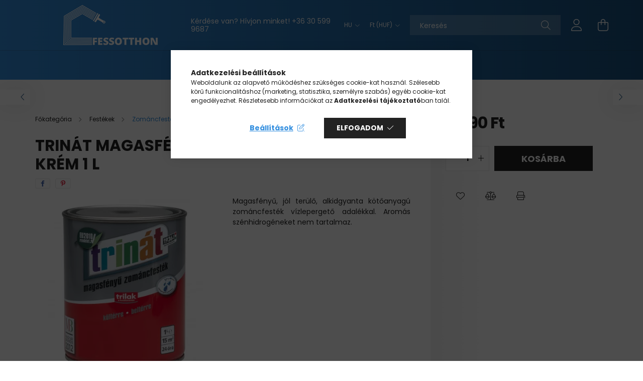

--- FILE ---
content_type: text/html; charset=UTF-8
request_url: https://fessotthon.hu/trinat_magasfenyu_zomancfestek_420_krem_1_l
body_size: 19334
content:
<!DOCTYPE html>
<html lang="hu">
<head>
    <meta charset="utf-8">
<meta name="description" content="Magasfényű, oldószeres zománcfesték fa- és fémfelületekre">
<meta name="robots" content="index, follow">
<meta http-equiv="X-UA-Compatible" content="IE=Edge">
<meta property="og:site_name" content="Fessotthon" />
<meta property="og:title" content="Trinát Magasfényű Zománcfesték 420 Krém 1 L">
<meta property="og:description" content="Magasfényű, oldószeres zománcfesték fa- és fémfelületekre">
<meta property="og:type" content="product">
<meta property="og:url" content="https://fessotthon.hu/trinat_magasfenyu_zomancfestek_420_krem_1_l">
<meta property="og:image" content="https://fessotthon.hu/img/24671/02520/02520.webp">
<meta name="mobile-web-app-capable" content="yes">
<meta name="apple-mobile-web-app-capable" content="yes">
<meta name="MobileOptimized" content="320">
<meta name="HandheldFriendly" content="true">

<title>Trinát Magasfényű Zománcfesték 420 Krém 1 L</title>


<script>
var service_type="shop";
var shop_url_main="https://fessotthon.hu";
var actual_lang="hu";
var money_len="0";
var money_thousend=" ";
var money_dec=",";
var shop_id=24671;
var unas_design_url="https:"+"/"+"/"+"fessotthon.hu"+"/"+"!common_design"+"/"+"base"+"/"+"002101"+"/";
var unas_design_code='002101';
var unas_base_design_code='2100';
var unas_design_ver=4;
var unas_design_subver=4;
var unas_shop_url='https://fessotthon.hu';
var responsive="yes";
var price_nullcut_disable=1;
var config_plus=new Array();
config_plus['product_tooltip']=1;
config_plus['cart_redirect']=2;
config_plus['money_type']='Ft';
config_plus['money_type_display']='Ft';
config_plus['customer_group_choice_is_required']=true;
var lang_text=new Array();

var UNAS = UNAS || {};
UNAS.shop={"base_url":'https://fessotthon.hu',"domain":'fessotthon.hu',"username":'fessotthon.unas.hu',"id":24671,"lang":'hu',"currency_type":'Ft',"currency_code":'HUF',"currency_rate":'1',"currency_length":0,"base_currency_length":0,"canonical_url":'https://fessotthon.hu/trinat_magasfenyu_zomancfestek_420_krem_1_l'};
UNAS.design={"code":'002101',"page":'product_details'};
UNAS.api_auth="ac4b6c57c8f6c3f9019f3c631b006957";
UNAS.customer={"email":'',"id":0,"group_id":0,"without_registration":0};
UNAS.shop["category_id"]="929821";
UNAS.shop["sku"]="02520";
UNAS.shop["product_id"]="423712763";
UNAS.shop["only_private_customer_can_purchase"] = false;
 

UNAS.text = {
    "button_overlay_close": `Bezár`,
    "popup_window": `Felugró ablak`,
    "list": `lista`,
    "updating_in_progress": `frissítés folyamatban`,
    "updated": `frissítve`,
    "is_opened": `megnyitva`,
    "is_closed": `bezárva`,
    "deleted": `törölve`,
    "consent_granted": `hozzájárulás megadva`,
    "consent_rejected": `hozzájárulás elutasítva`,
    "field_is_incorrect": `mező hibás`,
    "error_title": `Hiba!`,
    "product_variants": `termék változatok`,
    "product_added_to_cart": `A termék a kosárba került`,
    "product_added_to_cart_with_qty_problem": `A termékből csak [qty_added_to_cart] [qty_unit] került kosárba`,
    "product_removed_from_cart": `A termék törölve a kosárból`,
    "reg_title_name": `Név`,
    "reg_title_company_name": `Cégnév`,
    "number_of_items_in_cart": `Kosárban lévő tételek száma`,
    "cart_is_empty": `A kosár üres`,
    "cart_updated": `A kosár frissült`
};


UNAS.text["delete_from_compare"]= `Törlés összehasonlításból`;
UNAS.text["comparison"]= `Összehasonlítás`;

UNAS.text["delete_from_favourites"]= `Törlés a kedvencek közül`;
UNAS.text["add_to_favourites"]= `Kedvencekhez`;






window.lazySizesConfig=window.lazySizesConfig || {};
window.lazySizesConfig.loadMode=1;
window.lazySizesConfig.loadHidden=false;

window.dataLayer = window.dataLayer || [];
function gtag(){dataLayer.push(arguments)};
gtag('js', new Date());
</script>

<script src="https://fessotthon.hu/!common_packages/jquery/jquery-3.2.1.js?mod_time=1759314984"></script>
<script src="https://fessotthon.hu/!common_packages/jquery/plugins/migrate/migrate.js?mod_time=1759314984"></script>
<script src="https://fessotthon.hu/!common_packages/jquery/plugins/autocomplete/autocomplete.js?mod_time=1759314984"></script>
<script src="https://fessotthon.hu/!common_packages/jquery/plugins/tools/overlay/overlay.js?mod_time=1759314984"></script>
<script src="https://fessotthon.hu/!common_packages/jquery/plugins/tools/toolbox/toolbox.expose.js?mod_time=1759314984"></script>
<script src="https://fessotthon.hu/!common_packages/jquery/plugins/lazysizes/lazysizes.min.js?mod_time=1759314984"></script>
<script src="https://fessotthon.hu/!common_packages/jquery/plugins/lazysizes/plugins/bgset/ls.bgset.min.js?mod_time=1759314984"></script>
<script src="https://fessotthon.hu/!common_packages/jquery/own/shop_common/exploded/common.js?mod_time=1764831093"></script>
<script src="https://fessotthon.hu/!common_packages/jquery/own/shop_common/exploded/common_overlay.js?mod_time=1759314984"></script>
<script src="https://fessotthon.hu/!common_packages/jquery/own/shop_common/exploded/common_shop_popup.js?mod_time=1759314984"></script>
<script src="https://fessotthon.hu/!common_packages/jquery/own/shop_common/exploded/page_product_details.js?mod_time=1759314984"></script>
<script src="https://fessotthon.hu/!common_packages/jquery/own/shop_common/exploded/function_favourites.js?mod_time=1759314984"></script>
<script src="https://fessotthon.hu/!common_packages/jquery/own/shop_common/exploded/function_compare.js?mod_time=1759314984"></script>
<script src="https://fessotthon.hu/!common_packages/jquery/own/shop_common/exploded/function_product_print.js?mod_time=1759314984"></script>
<script src="https://fessotthon.hu/!common_packages/jquery/plugins/hoverintent/hoverintent.js?mod_time=1759314984"></script>
<script src="https://fessotthon.hu/!common_packages/jquery/own/shop_tooltip/shop_tooltip.js?mod_time=1759314984"></script>
<script src="https://fessotthon.hu/!common_packages/jquery/plugins/responsive_menu/responsive_menu-unas.js?mod_time=1759314984"></script>
<script src="https://fessotthon.hu/!common_design/base/002100/main.js?mod_time=1759314986"></script>
<script src="https://fessotthon.hu/!common_packages/jquery/plugins/flickity/v3/flickity.pkgd.min.js?mod_time=1759314984"></script>
<script src="https://fessotthon.hu/!common_packages/jquery/plugins/toastr/toastr.min.js?mod_time=1759314984"></script>
<script src="https://fessotthon.hu/!common_packages/jquery/plugins/tippy/popper-2.4.4.min.js?mod_time=1759314984"></script>
<script src="https://fessotthon.hu/!common_packages/jquery/plugins/tippy/tippy-bundle.umd.min.js?mod_time=1759314984"></script>
<script src="https://fessotthon.hu/!common_packages/jquery/plugins/photoswipe/photoswipe.min.js?mod_time=1759314984"></script>
<script src="https://fessotthon.hu/!common_packages/jquery/plugins/photoswipe/photoswipe-ui-default.min.js?mod_time=1759314984"></script>

<link href="https://fessotthon.hu/temp/shop_24671_c3f78ed9516b01a7f1df08e6f1969b44.css?mod_time=1769260745" rel="stylesheet" type="text/css">

<link href="https://fessotthon.hu/trinat_magasfenyu_zomancfestek_420_krem_1_l" rel="canonical">
<link id="favicon-96x96" rel="icon" type="image/png" href="https://fessotthon.hu/shop_ordered/24671/pic/fessotthon_ico.png" sizes="96x96">
<script>
        var google_consent=1;
    
        gtag('consent', 'default', {
           'ad_storage': 'denied',
           'ad_user_data': 'denied',
           'ad_personalization': 'denied',
           'analytics_storage': 'denied',
           'functionality_storage': 'denied',
           'personalization_storage': 'denied',
           'security_storage': 'granted'
        });

    
        gtag('consent', 'update', {
           'ad_storage': 'denied',
           'ad_user_data': 'denied',
           'ad_personalization': 'denied',
           'analytics_storage': 'denied',
           'functionality_storage': 'denied',
           'personalization_storage': 'denied',
           'security_storage': 'granted'
        });

        </script>
    <script async src="https://www.googletagmanager.com/gtag/js?id=UA-235098779-1"></script>    <script>
    gtag('config', 'UA-235098779-1');

          gtag('config', 'G-VK17QPKYV3');
                </script>
        <script>
    var google_analytics=1;

                gtag('event', 'view_item', {
              "currency": "HUF",
              "value": '5990',
              "items": [
                  {
                      "item_id": "02520",
                      "item_name": "Trinát magasfényű zománcfesték 420 krém 1 l",
                      "item_category": "Festékek/Zománcfestékek",
                      "price": '5990'
                  }
              ],
              'non_interaction': true
            });
               </script>
           <script>
        gtag('config', 'AW-10999537029',{'allow_enhanced_conversions':true});
                </script>
            <script>
        var google_ads=1;

                gtag('event','remarketing', {
            'ecomm_pagetype': 'product',
            'ecomm_prodid': ["02520"],
            'ecomm_totalvalue': 5990        });
            </script>
        <!-- Google Tag Manager -->
    <script>(function(w,d,s,l,i){w[l]=w[l]||[];w[l].push({'gtm.start':
            new Date().getTime(),event:'gtm.js'});var f=d.getElementsByTagName(s)[0],
            j=d.createElement(s),dl=l!='dataLayer'?'&l='+l:'';j.async=true;j.src=
            'https://www.googletagmanager.com/gtm.js?id='+i+dl;f.parentNode.insertBefore(j,f);
        })(window,document,'script','dataLayer','GTM-MDB7ZW2');</script>
    <!-- End Google Tag Manager -->

    

<!-- MailChimp Script Code-->
<script id="mcjs">
    !function(c,h,i,m,p){
        m=c.createElement(h),p=c.getElementsByTagName(h)[0],m.async=1,m.src=i,p.parentNode.insertBefore(m,p)
    }
    (document,"script","https://chimpstatic.com/mcjs-connected/js/users/20b32ecc36c70c7ebe079ce59/a99b2eaa19718c9459a4ff11a.js");
</script>


    <meta content="width=device-width, initial-scale=1.0" name="viewport" />
    <link rel="preconnect" href="https://fonts.gstatic.com">
    <link rel="preload" href="https://fonts.googleapis.com/css2?family=Poppins:wght@400;700&display=swap" as="style" />
    <link rel="stylesheet" href="https://fonts.googleapis.com/css2?family=Poppins:wght@400;700&display=swap" media="print" onload="this.media='all'">
    <noscript>
        <link rel="stylesheet" href="https://fonts.googleapis.com/css2?family=Poppins:wght@400;700&display=swap" />
    </noscript>
    
    
    
    
    

    
    
    
            
        
        
        
        
        
    
    
</head>




<body class='design_ver4 design_subver1 design_subver2 design_subver3 design_subver4' id="ud_shop_artdet">
    <!-- Google Tag Manager (noscript) -->
    <noscript><iframe src="https://www.googletagmanager.com/ns.html?id=GTM-MDB7ZW2"
                      height="0" width="0" style="display:none;visibility:hidden"></iframe></noscript>
    <!-- End Google Tag Manager (noscript) -->
    <div id="image_to_cart" style="display:none; position:absolute; z-index:100000;"></div>
<div class="overlay_common overlay_warning" id="overlay_cart_add"></div>
<script>$(document).ready(function(){ overlay_init("cart_add",{"onBeforeLoad":false}); });</script>
<div class="overlay_common overlay_ok" id="overlay_cart_add_ok"></div>
<script>$(document).ready(function(){ overlay_init("cart_add_ok",[]); });</script>
<div id="overlay_login_outer"></div>	
	<script>
	$(document).ready(function(){
	    var login_redir_init="";

		$("#overlay_login_outer").overlay({
			onBeforeLoad: function() {
                var login_redir_temp=login_redir_init;
                if (login_redir_act!="") {
                    login_redir_temp=login_redir_act;
                    login_redir_act="";
                }

									$.ajax({
						type: "GET",
						async: true,
						url: "https://fessotthon.hu/shop_ajax/ajax_popup_login.php",
						data: {
							shop_id:"24671",
							lang_master:"hu",
                            login_redir:login_redir_temp,
							explicit:"ok",
							get_ajax:"1"
						},
						success: function(data){
							$("#overlay_login_outer").html(data);
							if (unas_design_ver >= 5) $("#overlay_login_outer").modal('show');
							$('#overlay_login1 input[name=shop_pass_login]').keypress(function(e) {
								var code = e.keyCode ? e.keyCode : e.which;
								if(code.toString() == 13) {		
									document.form_login_overlay.submit();		
								}	
							});	
						}
					});
								},
			top: 50,
			mask: {
	color: "#000000",
	loadSpeed: 200,
	maskId: "exposeMaskOverlay",
	opacity: 0.7
},
			closeOnClick: (config_plus['overlay_close_on_click_forced'] === 1),
			onClose: function(event, overlayIndex) {
				$("#login_redir").val("");
			},
			load: false
		});
		
			});
	function overlay_login() {
		$(document).ready(function(){
			$("#overlay_login_outer").overlay().load();
		});
	}
	function overlay_login_remind() {
        if (unas_design_ver >= 5) {
            $("#overlay_remind").overlay().load();
        } else {
            $(document).ready(function () {
                $("#overlay_login_outer").overlay().close();
                setTimeout('$("#overlay_remind").overlay().load();', 250);
            });
        }
	}

    var login_redir_act="";
    function overlay_login_redir(redir) {
        login_redir_act=redir;
        $("#overlay_login_outer").overlay().load();
    }
	</script>  
	<div class="overlay_common overlay_info" id="overlay_remind"></div>
<script>$(document).ready(function(){ overlay_init("remind",[]); });</script>

	<script>
    	function overlay_login_error_remind() {
		$(document).ready(function(){
			load_login=0;
			$("#overlay_error").overlay().close();
			setTimeout('$("#overlay_remind").overlay().load();', 250);	
		});
	}
	</script>  
	<div class="overlay_common overlay_info" id="overlay_newsletter"></div>
<script>$(document).ready(function(){ overlay_init("newsletter",[]); });</script>

<script>
function overlay_newsletter() {
    $(document).ready(function(){
        $("#overlay_newsletter").overlay().load();
    });
}
</script>
<div class="overlay_common overlay_error" id="overlay_script"></div>
<script>$(document).ready(function(){ overlay_init("script",[]); });</script>
    <script>
    $(document).ready(function() {
        $.ajax({
            type: "GET",
            url: "https://fessotthon.hu/shop_ajax/ajax_stat.php",
            data: {master_shop_id:"24671",get_ajax:"1"}
        });
    });
    </script>
    

<div id="container" class="no-slideshow  page_shop_artdet_02520 filter-not-exists">
            <header class="header position-relative">
            
            <div class="header-inner">
                <div class="header-container container">
                    <div class="row gutters-5 flex-nowrap justify-content-center align-items-center">
                            <div id="header_logo_img" class="js-element logo col-auto flex-shrink-1 order-2 order-xl-1" data-element-name="header_logo">
        <div class="header_logo-img-container">
            <div class="header_logo-img-wrapper">
                                                            <a href="https://fessotthon.hu/">                        <picture>
                                                            <source media="(max-width: 575.98px)" srcset="https://fessotthon.hu/!common_design/custom/fessotthon.unas.hu/element/layout_hu_header_logo-300x80_1_small.png?time=1701072979 150w, https://fessotthon.hu/!common_design/custom/fessotthon.unas.hu/element/layout_hu_header_logo-300x80_1_small_retina.png?time=1701072979 300w" sizes="150px"/>
                                                                                    <img                                  src="https://fessotthon.hu/!common_design/custom/fessotthon.unas.hu/element/layout_hu_header_logo-300x80_1_default.png?time=1701072979"
                                 srcset="https://fessotthon.hu/!common_design/custom/fessotthon.unas.hu/element/layout_hu_header_logo-300x80_1_default.png?time=1701072979 1x, https://fessotthon.hu/!common_design/custom/fessotthon.unas.hu/element/layout_hu_header_logo-300x80_1_default_retina.png?time=1701072979 2x"
                                 alt="Fessotthon"/>
                        </picture>
                        </a>                                                </div>
        </div>
    </div>


                        <div class="header__left col-auto col-xl order-1 order-xl-2">
                            <div class="d-flex align-items-center justify-content-center">
                                <button type="button" class="hamburger__btn js-hamburger-btn dropdown--btn d-xl-none" id="hamburger__btn" aria-label="hamburger button" data-btn-for=".hamburger__dropdown">
                                    <span class="hamburger__btn-icon icon--hamburger"></span>
                                </button>
                                    <div class="js-element header_text_section_2 d-none d-xl-block" data-element-name="header_text_section_2">
        <div class="element__content ">
                            <div class="element__html slide-1"><p>Kérdése van? Hívjon minket! <a href="tel:+36305999687">+36 30 599 9687</a></p></div>
                    </div>
    </div>

                            </div>
                        </div>

                        <div class="header__right col col-xl-auto order-3 py-3 py-lg-5">
                            <div class="d-flex align-items-center justify-content-end">
                                    <div class="lang-box-desktop flex-shrink-0">
        <div class="lang-select-group form-group form-select-group mb-0">
            <select class="form-control border-0 lang-select" aria-label="Nyelv váltás" name="change_lang" onchange="location.href='https://fessotthon.hu'+this.value">
                                <option value="/trinat_magasfenyu_zomancfestek_420_krem_1_l" selected="selected">HU</option>
                                <option value="/en/trinat_magasfenyu_zomancfestek_420_krem_1_l">EN</option>
                                <option value="/de/trinat_magasfenyu_zomancfestek_420_krem_1_l">DE</option>
                            </select>
        </div>
    </div>
    
                                    <div class="currency-box-desktop flex-shrink-0">
        <form action="https://fessotthon.hu/shop_moneychange.php" name="form_moneychange" method="post"><input name="file_back" type="hidden" value="/trinat_magasfenyu_zomancfestek_420_krem_1_l">
            <div class="currency-select-group form-group form-select-group mb-0">
                <select class="form-control border-0 money-select" name="session_money_select" id="session_money_select2" onchange="document.form_moneychange.submit();">
                    <option value="-1" selected="selected">Ft (HUF)</option>
                                            <option value="0">EUR</option>
                                    </select>
            </div>
        </form>
            </div>

                                <div class="search-open-btn d-block d-lg-none icon--search text-center" onclick="toggleSearch();"></div>
                                <div class="search__container">
                                    <div class="search-box position-relative ml-auto container px-0 browser-is-chrome" id="box_search_content">
    <form name="form_include_search" id="form_include_search" action="https://fessotthon.hu/shop_search.php" method="get">
        <div class="box-search-group mb-0">
            <input data-stay-visible-breakpoint="992" name="search" id="box_search_input" value=""
                   aria-label="Keresés" pattern=".{3,100}" title="Hosszabb kereső kifejezést írjon be!" placeholder="Keresés"
                   type="text" maxlength="100" class="ac_input form-control js-search-input" autocomplete="off" required            >
            <div class="search-box__search-btn-outer input-group-append" title="Keresés">
                <button class="search-btn" aria-label="Keresés">
                    <span class="search-btn-icon icon--search"></span>
                </button>
            </div>
            <div class="search__loading">
                <div class="loading-spinner--small"></div>
            </div>
        </div>
        <div class="search-box__mask"></div>
    </form>
    <div class="ac_results"></div>
</div>
<script>
    $(document).ready(function(){
        $(document).on('smartSearchInputLoseFocus', function(){
            if ($('.js-search-smart-autocomplete').length>0) {
                setTimeout(function(){
                    let height = $(window).height() - ($('.js-search-smart-autocomplete').offset().top - $(window).scrollTop()) - 20;
                    $('.search-smart-autocomplete').css('max-height', height + 'px');
                }, 300);
            }
        });
    });
</script>



                                </div>
                                <div class="profil__container">
                                                <div class="profile">
            <button type="button" class="profile__btn js-profile-btn dropdown--btn" id="profile__btn" data-orders="https://fessotthon.hu/shop_order_track.php" aria-label="profile button" data-btn-for=".profile__dropdown">
                <span class="profile__btn-icon icon--head"></span>
            </button>
        </div>
    
                                </div>
                                <div class="cart-box__container pr-3 pr-xl-0">
                                    <button class="cart-box__btn dropdown--btn" aria-label="cart button" type="button" data-btn-for=".cart-box__dropdown">
                                        <span class="cart-box__btn-icon icon--cart">
                                                <span id='box_cart_content' class='cart-box'>            </span>
                                        </span>
                                    </button>
                                </div>
                            </div>
                        </div>
                    </div>
                </div>
            </div>
                            <div class="header-menus d-none d-xl-block">
                    <div class="container text-center position-relative">
                        <ul class="main-menus d-none d-lg-flex justify-content-center text-left js-main-menus-content cat-menus level-0 plus-menus level-0" data-level="0">
                                <li class='cat-menu  is-spec-item js-cat-menu-new' data-id="new">

        <span class="cat-menu__name font-weight-bold">
                            <a class='cat-menu__link font-weight-bold' href='https://fessotthon.hu/shop_artspec.php?artspec=2' >
                            Újdonságok            </a>
        </span>

            </li>
    <li class='cat-menu  is-spec-item js-cat-menu-akcio' data-id="akcio">

        <span class="cat-menu__name font-weight-bold">
                            <a class='cat-menu__link font-weight-bold' href='https://fessotthon.hu/shop_artspec.php?artspec=1' >
                            Akciók            </a>
        </span>

            </li>
    <li class='cat-menu  has-child js-cat-menu-343054' data-id="343054">

        <span class="cat-menu__name font-weight-bold">
                            <a class='cat-menu__link font-weight-bold' href='https://fessotthon.hu/festekek' >
                            Festékek            </a>
        </span>

        			    <div class="cat-menu__sublist js-sublist level-1 ">
        <div class="sublist-inner js-sublist-inner ps__child--consume">
            <div class="cat-menu__sublist-inner d-flex">
                <div class="flex-grow-1">
                    <ul class="cat-menus level-1 row" data-level="cat-level-1">
                                                    <li class="col-2 mb-5 cat-menu js-cat-menu-404336" data-id="404336">
                                <span class="cat-menu__name text-uppercase font-weight-bold" >
                                    <a class="cat-menu__link" href="https://fessotthon.hu/festekek/alapozok" >
                                    Alapozók
                                                                            </a>
                                </span>
                                                            </li>
                                                    <li class="col-2 mb-5 cat-menu js-cat-menu-373948" data-id="373948">
                                <span class="cat-menu__name text-uppercase font-weight-bold" >
                                    <a class="cat-menu__link" href="https://fessotthon.hu/festekek/betonfestekek" >
                                    Betonfestékek
                                                                            </a>
                                </span>
                                                            </li>
                                                    <li class="col-2 mb-5 cat-menu js-cat-menu-574595" data-id="574595">
                                <span class="cat-menu__name text-uppercase font-weight-bold" >
                                    <a class="cat-menu__link" href="https://fessotthon.hu/festekek/faapolas" >
                                    Faápolás
                                                                            </a>
                                </span>
                                                            </li>
                                                    <li class="col-2 mb-5 cat-menu js-cat-menu-384909" data-id="384909">
                                <span class="cat-menu__name text-uppercase font-weight-bold" >
                                    <a class="cat-menu__link" href="https://fessotthon.hu/festekek/falfestekek" >
                                    Falfestékek
                                                                            </a>
                                </span>
                                                            </li>
                                                    <li class="col-2 mb-5 cat-menu js-cat-menu-811338" data-id="811338">
                                <span class="cat-menu__name text-uppercase font-weight-bold" >
                                    <a class="cat-menu__link" href="https://fessotthon.hu/festekek/specialis-festekek" >
                                    Speciális festékek
                                                                            </a>
                                </span>
                                                            </li>
                                                    <li class="col-2 mb-5 cat-menu js-cat-menu-929821" data-id="929821">
                                <span class="cat-menu__name text-uppercase font-weight-bold" >
                                    <a class="cat-menu__link" href="https://fessotthon.hu/festekek/zomancfestekek" >
                                    Zománcfestékek
                                                                            </a>
                                </span>
                                                            </li>
                                            </ul>
                </div>
                            </div>
        </div>
    </div>


            </li>
    <li class='cat-menu  has-child js-cat-menu-756471' data-id="756471">

        <span class="cat-menu__name font-weight-bold">
                            <a class='cat-menu__link font-weight-bold' href='https://fessotthon.hu/szerszamok' >
                            Szerszámok            </a>
        </span>

        			    <div class="cat-menu__sublist js-sublist level-1 ">
        <div class="sublist-inner js-sublist-inner ps__child--consume">
            <div class="cat-menu__sublist-inner d-flex">
                <div class="flex-grow-1">
                    <ul class="cat-menus level-1 row" data-level="cat-level-1">
                                                    <li class="col-2 mb-5 cat-menu js-cat-menu-726438" data-id="726438">
                                <span class="cat-menu__name text-uppercase font-weight-bold" >
                                    <a class="cat-menu__link" href="https://fessotthon.hu/spl/726438/Csiszoloanyagok" >
                                    Csiszolóanyagok
                                                                            </a>
                                </span>
                                                            </li>
                                                    <li class="col-2 mb-5 cat-menu js-cat-menu-704251" data-id="704251">
                                <span class="cat-menu__name text-uppercase font-weight-bold" >
                                    <a class="cat-menu__link" href="https://fessotthon.hu/spl/704251/Ecsetek" >
                                    Ecsetek
                                                                            </a>
                                </span>
                                                            </li>
                                                    <li class="col-2 mb-5 cat-menu js-cat-menu-907226" data-id="907226">
                                <span class="cat-menu__name text-uppercase font-weight-bold" >
                                    <a class="cat-menu__link" href="https://fessotthon.hu/spl/907226/Festohengerek" >
                                    Festőhengerek
                                                                            </a>
                                </span>
                                                            </li>
                                                    <li class="col-2 mb-5 cat-menu js-cat-menu-375464" data-id="375464">
                                <span class="cat-menu__name text-uppercase font-weight-bold" >
                                    <a class="cat-menu__link" href="https://fessotthon.hu/spl/375464/Festoszerszamok" >
                                    Festőszerszámok
                                                                            </a>
                                </span>
                                                            </li>
                                                    <li class="col-2 mb-5 cat-menu js-cat-menu-729160" data-id="729160">
                                <span class="cat-menu__name text-uppercase font-weight-bold" >
                                    <a class="cat-menu__link" href="https://fessotthon.hu/spl/729160/Szalagok" >
                                    Szalagok
                                                                            </a>
                                </span>
                                                            </li>
                                                    <li class="col-2 mb-5 cat-menu js-cat-menu-155565" data-id="155565">
                                <span class="cat-menu__name text-uppercase font-weight-bold" >
                                    <a class="cat-menu__link" href="https://fessotthon.hu/spl/155565/Takaroanyagok" >
                                    Takaróanyagok
                                                                            </a>
                                </span>
                                                            </li>
                                                    <li class="col-2 mb-5 cat-menu js-cat-menu-534912" data-id="534912">
                                <span class="cat-menu__name text-uppercase font-weight-bold" >
                                    <a class="cat-menu__link" href="https://fessotthon.hu/spl/534912/Vedoeszkozok" >
                                    Védőeszközök
                                                                            </a>
                                </span>
                                                            </li>
                                            </ul>
                </div>
                            </div>
        </div>
    </div>


            </li>
    <li class='cat-menu  has-child js-cat-menu-370687' data-id="370687">

        <span class="cat-menu__name font-weight-bold">
                            <a class='cat-menu__link font-weight-bold' href='https://fessotthon.hu/egyeb-termekek' >
                            Egyéb termékek            </a>
        </span>

        			    <div class="cat-menu__sublist js-sublist level-1 ">
        <div class="sublist-inner js-sublist-inner ps__child--consume">
            <div class="cat-menu__sublist-inner d-flex">
                <div class="flex-grow-1">
                    <ul class="cat-menus level-1 row" data-level="cat-level-1">
                                                    <li class="col-2 mb-5 cat-menu js-cat-menu-284881" data-id="284881">
                                <span class="cat-menu__name text-uppercase font-weight-bold" >
                                    <a class="cat-menu__link" href="https://fessotthon.hu/spl/284881/Aeroszolok" >
                                    Aeroszolok
                                                                            </a>
                                </span>
                                                            </li>
                                                    <li class="col-2 mb-5 cat-menu js-cat-menu-231276" data-id="231276">
                                <span class="cat-menu__name text-uppercase font-weight-bold" >
                                    <a class="cat-menu__link" href="https://fessotthon.hu/spl/231276/Higitok-oldoszerek" >
                                    Higítók, oldószerek
                                                                            </a>
                                </span>
                                                            </li>
                                                    <li class="col-2 mb-5 cat-menu js-cat-menu-505110" data-id="505110">
                                <span class="cat-menu__name text-uppercase font-weight-bold" >
                                    <a class="cat-menu__link" href="https://fessotthon.hu/spl/505110/Melyalapozok" >
                                    Mélyalapozók
                                                                            </a>
                                </span>
                                                            </li>
                                                    <li class="col-2 mb-5 cat-menu js-cat-menu-783280" data-id="783280">
                                <span class="cat-menu__name text-uppercase font-weight-bold" >
                                    <a class="cat-menu__link" href="https://fessotthon.hu/spl/783280/Portermekek" >
                                    Portermékek
                                                                            </a>
                                </span>
                                                            </li>
                                                    <li class="col-2 mb-5 cat-menu js-cat-menu-941092" data-id="941092">
                                <span class="cat-menu__name text-uppercase font-weight-bold" >
                                    <a class="cat-menu__link" href="https://fessotthon.hu/ragasztok" >
                                    Ragasztók, tömítők
                                                                            </a>
                                </span>
                                                            </li>
                                                    <li class="col-2 mb-5 cat-menu js-cat-menu-970380" data-id="970380">
                                <span class="cat-menu__name text-uppercase font-weight-bold" >
                                    <a class="cat-menu__link" href="https://fessotthon.hu/szinezopasztak" >
                                    Színezőpaszták
                                                                            </a>
                                </span>
                                                            </li>
                                                    <li class="col-2 mb-5 cat-menu js-cat-menu-286695" data-id="286695">
                                <span class="cat-menu__name text-uppercase font-weight-bold" >
                                    <a class="cat-menu__link" href="https://fessotthon.hu/spl/286695/Tapaszok" >
                                    Tapaszok
                                                                            </a>
                                </span>
                                                            </li>
                                            </ul>
                </div>
                            </div>
        </div>
    </div>


            </li>

<script>
    $(document).ready(function () {
                    $('.cat-menu.has-child').hoverIntent({
                over: function () {
                    $(this).addClass('is-opened');
                    $('html').addClass('cat-level-0-is-opened');
                },
                out: function () {
                    $(this).removeClass('is-opened');
                    $('html').removeClass('cat-level-0-is-opened');
                },
                interval: 100,
                sensitivity: 10,
                timeout: 250
            });
            });
</script>

                            

                        </ul>
                    </div>
                </div>
                    </header>
    
            <main class="main">
            <div class="main__content">
                                
                <div class="page_content_outer">
                    
<link rel="stylesheet" type="text/css" href="https://fessotthon.hu/!common_packages/jquery/plugins/photoswipe/css/default-skin.min.css">
<link rel="stylesheet" type="text/css" href="https://fessotthon.hu/!common_packages/jquery/plugins/photoswipe/css/photoswipe.min.css">


<script>
    var $clickElementToInitPs = '.js-init-ps';

    var initPhotoSwipeFromDOM = function() {
        var $pswp = $('.pswp')[0];
        var $psDatas = $('.photoSwipeDatas');

        $psDatas.each( function() {
            var $pics = $(this),
                getItems = function() {
                    var items = [];
                    $pics.find('a').each(function() {
                        var $this = $(this),
                            $href   = $this.attr('href'),
                            $size   = $this.data('size').split('x'),
                            $width  = $size[0],
                            $height = $size[1],
                            item = {
                                src : $href,
                                w   : $width,
                                h   : $height
                            };
                        items.push(item);
                    });
                    return items;
                };

            var items = getItems();

            $($clickElementToInitPs).on('click', function (event) {
                var $this = $(this);
                event.preventDefault();

                var $index = parseInt($this.attr('data-loop-index'));
                var options = {
                    index: $index,
                    history: false,
                    bgOpacity: 0.5,
                    shareEl: false,
                    showHideOpacity: true,
                    getThumbBoundsFn: function (index) {
                        /** azon képeről nagyítson a photoswipe, melyek láthatók
                        **/
                        var thumbnails = $($clickElementToInitPs).map(function() {
                            var $this = $(this);
                            if ($this.is(":visible")) {
                                return this;
                            }
                        }).get();
                        var thumbnail = thumbnails[index];
                        var pageYScroll = window.pageYOffset || document.documentElement.scrollTop;
                        var zoomedImgHeight = items[index].h;
                        var zoomedImgWidth = items[index].w;
                        var zoomedImgRatio = zoomedImgHeight / zoomedImgWidth;
                        var rect = thumbnail.getBoundingClientRect();
                        var zoomableImgHeight = rect.height;
                        var zoomableImgWidth = rect.width;
                        var zoomableImgRatio = (zoomableImgHeight / zoomableImgWidth);
                        var offsetY = 0;
                        var offsetX = 0;
                        var returnWidth = zoomableImgWidth;

                        if (zoomedImgRatio < 1) { /* a nagyított kép fekvő */
                            if (zoomedImgWidth < zoomableImgWidth) { /*A nagyított kép keskenyebb */
                                offsetX = (zoomableImgWidth - zoomedImgWidth) / 2;
                                offsetY = (Math.abs(zoomableImgHeight - zoomedImgHeight)) / 2;
                                returnWidth = zoomedImgWidth;
                            } else { /*A nagyított kép szélesebb */
                                offsetY = (zoomableImgHeight - (zoomableImgWidth * zoomedImgRatio)) / 2;
                            }

                        } else if (zoomedImgRatio > 1) { /* a nagyított kép álló */
                            if (zoomedImgHeight < zoomableImgHeight) { /*A nagyított kép alacsonyabb */
                                offsetX = (zoomableImgWidth - zoomedImgWidth) / 2;
                                offsetY = (zoomableImgHeight - zoomedImgHeight) / 2;
                                returnWidth = zoomedImgWidth;
                            } else { /*A nagyított kép magasabb */
                                offsetX = (zoomableImgWidth - (zoomableImgHeight / zoomedImgRatio)) / 2;
                                if (zoomedImgRatio > zoomableImgRatio) returnWidth = zoomableImgHeight / zoomedImgRatio;
                            }
                        } else { /*A nagyított kép négyzetes */
                            if (zoomedImgWidth < zoomableImgWidth) { /*A nagyított kép keskenyebb */
                                offsetX = (zoomableImgWidth - zoomedImgWidth) / 2;
                                offsetY = (Math.abs(zoomableImgHeight - zoomedImgHeight)) / 2;
                                returnWidth = zoomedImgWidth;
                            } else { /*A nagyított kép szélesebb */
                                offsetY = (zoomableImgHeight - zoomableImgWidth) / 2;
                            }
                        }

                        return {x: rect.left + offsetX, y: rect.top + pageYScroll + offsetY, w: returnWidth};
                    },
                    getDoubleTapZoom: function (isMouseClick, item) {
                        if (isMouseClick) {
                            return 1;
                        } else {
                            return item.initialZoomLevel < 0.7 ? 1 : 1.5;
                        }
                    }
                };

                var photoSwipe = new PhotoSwipe($pswp, PhotoSwipeUI_Default, items, options);
                photoSwipe.init();
            });
        });
    };
</script>


<div id='page_artdet_content' class='artdet artdet--type-1 position-relative'>

            <div class="fixed-cart bg-white js-fixed-cart" id="artdet__fixed-cart">
            <div class="container">
                <div class="row gutters-5 gutters-md-10 align-items-center py-3">
                    <div class="col-auto">
                        <img class="navbar__fixed-cart-img lazyload" width="50" height="50" src="https://fessotthon.hu/main_pic/space.gif" data-src="https://fessotthon.hu/img/24671/02520/50x50,r/02520.webp?time=1644967321" data-srcset="https://fessotthon.hu/img/24671/02520/100x100,r/02520.webp?time=1644967321 2x" alt="Trinát magasfényű zománcfesték 420 krém 1 l" />
                    </div>
                    <div class="col">
                        <div class="d-flex flex-column flex-md-row align-items-md-center">
                            <div class="fixed-cart__name line-clamp--2-12 font-weight-bold">Trinát magasfényű zománcfesték 420 krém 1 l
</div>
                                                            <div class="fixed-cart__price with-rrp ml-md-auto ">
                                                                            <div class="artdet__price-base product-price--base">
                                            <span class="fixed-cart__price-base-value"><span id='price_net_brutto_02520' class='price_net_brutto_02520'>5 990</span> Ft</span>                                        </div>
                                                                                                        </div>
                                                    </div>
                    </div>
                    <div class="col-auto">
                        <button class="navbar__fixed-cart-btn btn btn-primary" type="button" onclick="$('.artdet__cart-btn').trigger('click');"  >Kosárba</button>
                    </div>
                </div>
            </div>
        </div>
        <script>
            $(document).ready(function () {
                var $itemVisibilityCheck = $(".js-main-cart-btn");
                var $stickyElement = $(".js-fixed-cart");

                $(window).scroll(function () {
                    if ($(this).scrollTop() + 60 > $itemVisibilityCheck.offset().top) {
                        $stickyElement.addClass('is-visible');
                    } else {
                        $stickyElement.removeClass('is-visible');
                    }
                });
            });
        </script>
    
            <div class="artdet__pagination-wrap">
            <div class='artdet__pagination-btn artdet__pagination-prev desktop d-none d-md-flex' onclick="product_det_prevnext('https://fessotthon.hu/trinat_magasfenyu_zomancfestek_420_krem_1_l','?cat=929821&sku=02520&action=prev_js')">
                <div class="icon--arrow-left"></div>
            </div>
            <div class='artdet__pagination-btn artdet__pagination-next desktop d-none d-md-flex' onclick="product_det_prevnext('https://fessotthon.hu/trinat_magasfenyu_zomancfestek_420_krem_1_l','?cat=929821&sku=02520&action=next_js')">
                <div class="icon--arrow-right"></div>
            </div>
        </div>
    
    <script>
<!--
var lang_text_warning=`Figyelem!`
var lang_text_required_fields_missing=`Kérjük töltse ki a kötelező mezők mindegyikét!`
function formsubmit_artdet() {
   cart_add("02520","",null,1)
}
$(document).ready(function(){
	select_base_price("02520",1);
	
	
});
// -->
</script>


    <form name="form_temp_artdet">


        <div class="artdet__pic-data-wrap js-product">
            <div class="container">
                <div class="row">
                    <div class='artdet__img-data-left col-md-7 col-lg-8'>
                        <div class="prev-next-breadcrumb row align-items-center">
                                                            <div class='artdet__pagination-btn artdet__pagination-prev mobile d-md-none' onclick="product_det_prevnext('https://fessotthon.hu/trinat_magasfenyu_zomancfestek_420_krem_1_l','?cat=929821&sku=02520&action=prev_js')">
                                    <div class="icon--arrow-left"></div>
                                </div>
                                                        <div class="col text-center text-md-left">        <nav class="breadcrumb__inner  font-s cat-level-2">
        <span class="breadcrumb__item breadcrumb__home is-clickable">
            <a href="https://fessotthon.hu/sct/0/" class="breadcrumb-link breadcrumb-home-link" aria-label="Főkategória" title="Főkategória">
                <span class='breadcrumb__text'>Főkategória</span>
            </a>
        </span>
                    <span class="breadcrumb__item visible-on-product-list">
                                    <a href="https://fessotthon.hu/festekek" class="breadcrumb-link">
                        <span class="breadcrumb__text">Festékek</span>
                    </a>
                
                <script>
                    $("document").ready(function(){
                        $(".js-cat-menu-343054").addClass("is-selected");
                    });
                </script>
            </span>
                    <span class="breadcrumb__item">
                                    <a href="https://fessotthon.hu/festekek/zomancfestekek" class="breadcrumb-link">
                        <span class="breadcrumb__text">Zománcfestékek</span>
                    </a>
                
                <script>
                    $("document").ready(function(){
                        $(".js-cat-menu-929821").addClass("is-selected");
                    });
                </script>
            </span>
            </nav>
</div>
                                                            <div class='artdet__pagination-btn artdet__pagination-next mobile d-md-none' onclick="product_det_prevnext('https://fessotthon.hu/trinat_magasfenyu_zomancfestek_420_krem_1_l','?cat=929821&sku=02520&action=next_js')">
                                    <div class="icon--arrow-right"></div>
                                </div>
                                                    </div>
                        <div class="artdet__name-wrap mb-4">
                            <div class="d-flex flex-wrap align-items-center mb-3">
                                                                <h1 class='artdet__name line-clamp--3-12 mb-0 font-weight-bold text-uppercase'>Trinát magasfényű zománcfesték 420 krém 1 l
</h1>
                            </div>

                                                                                        <div class="artdet__social font-s d-flex align-items-center">
                                                                                                                        <button class="artdet__social-icon artdet__social-icon--facebook" type="button" aria-label="facebook" data-tippy="facebook" onclick='window.open("https://www.facebook.com/sharer.php?u=https%3A%2F%2Ffessotthon.hu%2Ftrinat_magasfenyu_zomancfestek_420_krem_1_l")'></button>
                                                                                    <button class="artdet__social-icon artdet__social-icon--pinterest" type="button" aria-label="pinterest" data-tippy="pinterest" onclick='window.open("http://www.pinterest.com/pin/create/button/?url=https%3A%2F%2Ffessotthon.hu%2Ftrinat_magasfenyu_zomancfestek_420_krem_1_l&media=https%3A%2F%2Ffessotthon.hu%2Fimg%2F24671%2F02520%2F02520.webp&description=Trin%C3%A1t+magasf%C3%A9ny%C5%B1+zom%C3%A1ncfest%C3%A9k+420+kr%C3%A9m+1+l")'></button>
                                                                                                                                                </div>
                                                    </div>
                        <div class="row">
                            <div class="artdet__img-outer col-xl-6">
                                		                                <div class='artdet__img-inner has-image'>
                                                                        
                                    <div class="artdet__alts js-alts carousel mb-5" data-flickity='{ "cellAlign": "left", "contain": true, "lazyLoad": true, "watchCSS": true }'>
                                        <div class="carousel-cell artdet__alt-img js-init-ps" data-loop-index="0">
                                            		                                            <img class="artdet__img-main" width="440" height="440"
                                                 src="https://fessotthon.hu/img/24671/02520/440x440,r/02520.webp?time=1644967321"
                                                 srcset="https://fessotthon.hu/img/24671/02520/880x880,r/02520.webp?time=1644967321 2x"                                                  alt="Trinát magasfényű zománcfesték 420 krém 1 l" title="Trinát magasfényű zománcfesték 420 krém 1 l" id="main_image" />
                                        </div>
                                                                                                                                    <div class="carousel-cell artdet__alt-img js-init-ps d-lg-none" data-loop-index="1">
                                                    <img class="artdet__img--alt carousel__lazy-image" width="440" height="440"
                                                         src="https://fessotthon.hu/main_pic/space.gif"
                                                         data-flickity-lazyload-src="https://fessotthon.hu/img/24671/02520_altpic_1/440x440,r/02520.webp?time=1644970368"
                                                                                                                            data-flickity-lazyload-srcset="https://fessotthon.hu/img/24671/02520_altpic_1/880x880,r/02520.webp?time=1644970368 2x"
                                                                                                                     alt="Trinát magasfényű zománcfesték 420 krém 1 l" title="Trinát magasfényű zománcfesték 420 krém 1 l" />
                                                </div>
                                                                                                                        </div>

                                                                            <div class="artdet__img-thumbs d-none d-lg-block mb-5">
                                            <div class="row gutters-5">
                                                <div class="col-md-4 d-none">
                                                    <div class="artdet__img--thumb-wrap">
                                                        <img class="artdet__img--thumb-main lazyload" width="140" height="140"
                                                             src="https://fessotthon.hu/main_pic/space.gif"
                                                             data-src="https://fessotthon.hu/img/24671/02520/140x140,r/02520.webp?time=1644967321"
                                                                                                                          data-srcset="https://fessotthon.hu/img/24671/02520/280x280,r/02520.webp?time=1644967321 2x"
                                                                                                                          alt="Trinát magasfényű zománcfesték 420 krém 1 l" title="Trinát magasfényű zománcfesték 420 krém 1 l" />
                                                    </div>
                                                </div>
                                                                                                <div class="col-md-4">
                                                    <div class="artdet__img--thumb-wrap js-init-ps" data-loop-index="1">
                                                        <img class="artdet__img--thumb lazyload" width="140" height="140"
                                                             src="https://fessotthon.hu/main_pic/space.gif"
                                                             data-src="https://fessotthon.hu/img/24671/02520_altpic_1/140x140,r/02520.webp?time=1644970368"
                                                                                                                          data-srcset="https://fessotthon.hu/img/24671/02520_altpic_1/280x280,r/02520.webp?time=1644970368 2x"
                                                                                                                          alt="Trinát magasfényű zománcfesték 420 krém 1 l" title="Trinát magasfényű zománcfesték 420 krém 1 l" />
                                                    </div>
                                                </div>
                                                                                            </div>
                                        </div>
                                    
                                                                            <script>
                                            $(document).ready(function() {
                                                initPhotoSwipeFromDOM();
                                            });
                                        </script>

                                        <div class="photoSwipeDatas invisible">
                                            <a href="https://fessotthon.hu/img/24671/02520/02520.webp?time=1644967321" data-size="1000x1090"></a>
                                                                                                                                                                                                        <a href="https://fessotthon.hu/img/24671/02520_altpic_1/02520.webp?time=1644970368" data-size="1000x351"></a>
                                                                                                                                                                                        </div>
                                                                    </div>
                                		                            </div>
                            <div class='artdet__data-left col-xl-6'>
                                                                    <div id="artdet__short-descrition" class="artdet__short-descripton mb-5">
                                        <div class="artdet__short-descripton-content text-justify font-s font-sm-m mb-3">Magasfényű, jól terülő, alkidgyanta kötőanyagú zománcfesték vízlepergető adalékkal. Aromás szénhidrogéneket nem tartalmaz.</div>
                                                                            </div>
                                
                                
                                
                                                            </div>
                        </div>
                    </div>
                    <div class='artdet__data-right col-md-5 col-lg-4'>
                        <div class="artdet__data-right-inner pt-5">
                            
                            
                            
                            
                            
                                                            <div class="artdet__price-datas mb-3">
                                    <div class="artdet__prices d-flex mb-3">
                                        
                                        <div class="artdet__price-base-and-sale with-rrp ">
                                                                                            <div class="artdet__price-base product-price--base">
                                                    <span class="fixed-cart__price-base-value"><span id='price_net_brutto_02520' class='price_net_brutto_02520'>5 990</span> Ft</span>                                                </div>
                                                                                                                                </div>
                                    </div>
                                    
                                    
                                    
                                    
                                                                    </div>
                            
                                                                                                <div id='artdet__cart' class='artdet__cart d-flex align-items-center justify-content-center my-5 js-main-cart-btn'>
                                        <div class="artdet__cart-btn-input-wrap bg-white d-flex justify-content-center align-items-center h-100 border mr-3 page_qty_input_outer">
                                            <button type='button' class='qtyminus_common qty_disable' aria-label="quantity minus"></button>
                                            <input name="db" id="db_02520" type="number" value="1" class="artdet__cart-input page_qty_input" data-min="1" data-max="999999" data-step="1" step="1" aria-label="quantity input">
                                            <button type='button' class='qtyplus_common' aria-label="quantity plus"></button>
                                        </div>
                                        <div class='artdet__cart-btn-wrap h-100 flex-grow-1 usn'>
                                            <button class="artdet__cart-btn btn btn-lg btn-primary btn-block js-main-product-cart-btn" type="button" onclick="cart_add('02520','',null,1);"   data-cartadd="cart_add('02520','',null,1);">Kosárba</button>
                                        </div>
                                    </div>
                                                            
                            
                            

                            
                            
                                                            <div id="artdet__functions" class="artdet__function d-flex mb-5">
                                                                            <div class='product__func-btn favourites-btn page_artdet_func_favourites_02520 page_artdet_func_favourites_outer_02520' onclick='add_to_favourites("","02520","page_artdet_func_favourites","page_artdet_func_favourites_outer","423712763");' id='page_artdet_func_favourites' role="button" aria-label="Kedvencekhez" data-tippy="Kedvencekhez">
                                            <div class="product__func-icon favourites__icon icon--favo"></div>
                                        </div>
                                                                                                                <div class='product__func-btn artdet-func-compare page_artdet_func_compare_02520' onclick='popup_compare_dialog("02520");' id='page_artdet_func_compare' role="button" aria-label="Összehasonlítás" data-tippy="Összehasonlítás">
                                            <div class="product__func-icon compare__icon icon--compare"></div>
                                        </div>
                                                                                                                <div class="product__func-btn artdet-func-print d-none d-lg-flex" onclick='javascript:popup_print_dialog(2,1,"02520");' id='page_artdet_func_print' role="button" aria-label="Nyomtat" data-tippy="Nyomtat">
                                            <div class="product__func-icon icon--print"></div>
                                        </div>
                                                                                                                                            </div>
                                                    </div>
                    </div>
                </div>
            </div>
        </div>

        <div class="artdet__full-width-section container">
            <div class="row">
                <div class="col-12 col-xl-8">
                    
                    
                    
                                        <div id="artdet__datas" class="data main-block">
                        <div class="data__title main-title-left">Adatok</div>
                        <div class="data__items font-xs font-sm-m row gutters-15 gutters-xl-20">
                                                                                    <div class="data__item col-md-6 data__item-param product_param_type_text">
                                <div class="row no-gutters h-100 align-items-center py-3">
                                    <div class="data__item-title col-5" id="page_artdet_product_param_title_2206412">
                                        <div class="artdet__param-title">
                                            Alkalmazási terület
                                                                                </div>
                                    </div>
                                    <div class="data__item-value col-7 text-right" id="page_artdet_product_param_value_2206412">
                                        <div class="artdet__param-value">
                                                                                    Megfelelően előkészített kül- és beltéri fa- és acélfelületek bevonataként alkalmazható.
                                                                                </div>
                                    </div>
                                </div>
                            </div>
                                                        <div class="data__item col-md-6 data__item-param product_param_type_text">
                                <div class="row no-gutters h-100 align-items-center py-3">
                                    <div class="data__item-title col-5" id="page_artdet_product_param_title_2206438">
                                        <div class="artdet__param-title">
                                            Külső megjelenés
                                                                                </div>
                                    </div>
                                    <div class="data__item-value col-7 text-right" id="page_artdet_product_param_value_2206438">
                                        <div class="artdet__param-value">
                                                                                    magasfényű
                                                                                </div>
                                    </div>
                                </div>
                            </div>
                                                        <div class="data__item col-md-6 data__item-param product_param_type_text">
                                <div class="row no-gutters h-100 align-items-center py-3">
                                    <div class="data__item-title col-5" id="page_artdet_product_param_title_2206439">
                                        <div class="artdet__param-title">
                                            Anyagszükséglet
                                                                                </div>
                                    </div>
                                    <div class="data__item-value col-7 text-right" id="page_artdet_product_param_value_2206439">
                                        <div class="artdet__param-value">
                                                                                    15 m2/liter/réteg
                                                                                </div>
                                    </div>
                                </div>
                            </div>
                                                        <div class="data__item col-md-6 data__item-param product_param_type_text">
                                <div class="row no-gutters h-100 align-items-center py-3">
                                    <div class="data__item-title col-5" id="page_artdet_product_param_title_2206442">
                                        <div class="artdet__param-title">
                                            Felhordás módja
                                                                                </div>
                                    </div>
                                    <div class="data__item-value col-7 text-right" id="page_artdet_product_param_value_2206442">
                                        <div class="artdet__param-value">
                                                                                    ecset, henger, szórás
                                                                                </div>
                                    </div>
                                </div>
                            </div>
                                                        <div class="data__item col-md-6 data__item-param product_param_type_text">
                                <div class="row no-gutters h-100 align-items-center py-3">
                                    <div class="data__item-title col-5" id="page_artdet_product_param_title_2206444">
                                        <div class="artdet__param-title">
                                            Rétegszám
                                                                                </div>
                                    </div>
                                    <div class="data__item-value col-7 text-right" id="page_artdet_product_param_value_2206444">
                                        <div class="artdet__param-value">
                                                                                    1-2 réteg
                                                                                </div>
                                    </div>
                                </div>
                            </div>
                                                        <div class="data__item col-md-6 data__item-param product_param_type_text">
                                <div class="row no-gutters h-100 align-items-center py-3">
                                    <div class="data__item-title col-5" id="page_artdet_product_param_title_2206447">
                                        <div class="artdet__param-title">
                                            Száradási idő
                                                                                </div>
                                    </div>
                                    <div class="data__item-value col-7 text-right" id="page_artdet_product_param_value_2206447">
                                        <div class="artdet__param-value">
                                                                                    24 óra
                                                                                </div>
                                    </div>
                                </div>
                            </div>
                                                        <div class="data__item col-md-6 data__item-param product_param_type_text">
                                <div class="row no-gutters h-100 align-items-center py-3">
                                    <div class="data__item-title col-5" id="page_artdet_product_param_title_2206449">
                                        <div class="artdet__param-title">
                                            Hígíthatóság
                                                                                </div>
                                    </div>
                                    <div class="data__item-value col-7 text-right" id="page_artdet_product_param_value_2206449">
                                        <div class="artdet__param-value">
                                                                                    felhasználásra kész, szükség esetén lakkbenzin vagy Trinát szintetikus hígítóval
                                                                                </div>
                                    </div>
                                </div>
                            </div>
                                                                                    
                            
                            
                                                        <div class="data__item col-md-6 data__item-sku">
                                <div class="row no-gutters h-100 align-items-center py-3">
                                    <div class="data__item-title col-5">Cikkszám</div>
                                    <div class="data__item-value col-7 text-right">02520</div>
                                </div>
                            </div>
                            
                            
                                                        <div class="data__item col-md-6 data__item-weight">
                                <div class="row no-gutters h-100 align-items-center py-3">
                                    <div class="data__item-title col-5">Tömeg</div>
                                    <div class="data__item-value col-7 text-right">1,207 kg/db</div>
                                </div>
                            </div>
                            
                            
                            
                                                    </div>
                    </div>
                    
                    
                    
                    
                    
                    
                    
                </div>
                <div class="col-xl-4 d-none d-xl-block">
                    <div class="full-width-right w-100 h-100"></div>
                </div>
            </div>
        </div>

    </form>


    
        <div class="pswp" tabindex="-1" role="dialog" aria-hidden="true">
        <div class="pswp__bg"></div>
        <div class="pswp__scroll-wrap">
            <div class="pswp__container">
                <div class="pswp__item"></div>
                <div class="pswp__item"></div>
                <div class="pswp__item"></div>
            </div>
            <div class="pswp__ui pswp__ui--hidden">
                <div class="pswp__top-bar">
                    <div class="pswp__counter"></div>
                    <button class="pswp__button pswp__button--close"></button>
                    <button class="pswp__button pswp__button--fs"></button>
                    <button class="pswp__button pswp__button--zoom"></button>
                    <div class="pswp__preloader">
                        <div class="pswp__preloader__icn">
                            <div class="pswp__preloader__cut">
                                <div class="pswp__preloader__donut"></div>
                            </div>
                        </div>
                    </div>
                </div>
                <div class="pswp__share-modal pswp__share-modal--hidden pswp__single-tap">
                    <div class="pswp__share-tooltip"></div>
                </div>
                <button class="pswp__button pswp__button--arrow--left"></button>
                <button class="pswp__button pswp__button--arrow--right"></button>
                <div class="pswp__caption">
                    <div class="pswp__caption__center"></div>
                </div>
            </div>
        </div>
    </div>
    </div>
                </div>
            </div>
        </main>
    
            <footer>
            <div class="footer">
                <div class="footer-container container-max-xxl">
                    <div class="footer__navigation">
                        <div class="d-flex flex-wrap">
                            <div class="footer__left mb-5 mb-xl-0">
                                <nav class="footer__nav footer__nav-1 mb-5 mb-lg-3">
                                        <div class="js-element footer_v2_menu_1 mb-5" data-element-name="footer_v2_menu_1">
                    <div class="footer__header h5">
                Radelit Kft.
            </div>
                                        <p><a href="https://maps.google.com/?q=8808+Nagykanizsa%2C+Herkules+u.+75" target="_blank">8808 Nagykanizsa, Herkules u. 75</a></p>
                                <p><a href="tel:+36 30 599 9687" target="_blank">+36 30 599 9687</a></p>
                                <p><a href="mailto:info@fessotthon.hu" target="_blank">info@fessotthon.hu</a></p>
            </div>


                                    <div class="footer_social footer_v2_social">
                                        <ul class="footer__list d-flex list--horizontal justify-content-end">
                                                        <li class="js-element footer_v2_social-list-item" data-element-name="footer_v2_social"><p><a href="https://facebook.com" target="_blank">facebook</a></p></li>
            <li class="js-element footer_v2_social-list-item" data-element-name="footer_v2_social"><p><a href="https://instagram.com" target="_blank">instagram</a></p></li>
    

                                            <li><button type="button" class="cookie-alert__btn-open btn btn-text icon--cookie" id="cookie_alert_close" onclick="cookie_alert_action(0,-1)" title="Adatkezelési beállítások"></button></li>
                                        </ul>
                                    </div>
                                </nav>
                            </div>
                            <div class="footer__right d-flex flex-wrap">
                                <nav class="footer__nav footer__nav-2 mb-5 mb-lg-3">    <div class="js-element footer_v2_menu_2 " data-element-name="footer_v2_menu_2">
                    <div class="footer__header h5">
                Vásárlói fiók
            </div>
                                        
<ul>
<li><a href="javascript:overlay_login();">Belépés</a></li>
<li><a href="https://fessotthon.hu/shop_reg.php">Regisztráció</a></li>
<li><a href="https://fessotthon.hu/shop_order_track.php">Profilom</a></li>
<li><a href="https://fessotthon.hu/shop_cart.php">Kosár</a></li>
<li><a href="https://fessotthon.hu/shop_order_track.php?tab=favourites">Kedvenceim</a></li>
</ul>
            </div>

</nav>
                                <nav class="footer__nav footer__nav-3 mb-5 mb-lg-3">    <div class="js-element footer_v2_menu_3 " data-element-name="footer_v2_menu_3">
                    <div class="footer__header h5">
                Információk
            </div>
                                        
<ul>
<li><a href="https://fessotthon.hu/shop_help.php?tab=terms">Általános szerződési feltételek</a></li>
<li><a href="https://fessotthon.hu/shop_help.php?tab=privacy_policy">Adatkezelési tájékoztató</a></li>
<li><a href="https://fessotthon.hu/shop_contact.php?tab=payment">Fizetés</a></li>
<li><a href="https://fessotthon.hu/shop_contact.php?tab=shipping">Szállítás</a></li>
<li><a href="https://fessotthon.hu/shop_contact.php">Elérhetőségek</a></li>
</ul>
            </div>

</nav>
                            </div>
                        </div>
                    </div>
                </div>
                
            </div>

            <div class="partners">
                <div class="partners__container container d-flex flex-wrap align-items-center justify-content-center">
                    
                    <div class="checkout__box d-inline-flex flex-wrap align-items-center justify-content-center my-3 text-align-center" >
        <div class="checkout__item m-2">
                <a href="https://www.barion.com/" target="_blank" class="checkout__link" rel="nofollow noopener">
                    <img class="checkout__img lazyload" title="A kényelmes és biztonságos online fizetést a Barion Payment Zrt. biztosítja, MNB engedély száma: H-EN-I-1064/2013. Bankkártya adatai áruházunkhoz nem jutnak el." alt="A kényelmes és biztonságos online fizetést a Barion Payment Zrt. biztosítja, MNB engedély száma: H-EN-I-1064/2013. Bankkártya adatai áruházunkhoz nem jutnak el."
                 src="https://fessotthon.hu/main_pic/space.gif" data-src="https://fessotthon.hu/!common_design/own/image/logo/checkout/logo_checkout_barion_com_box.png" data-srcset="https://fessotthon.hu/!common_design/own/image/logo/checkout/logo_checkout_barion_com_box-2x.png 2x"
                 width="397" height="40"
                 style="width:397px;max-height:40px;"
            >
                </a>
            </div>
    </div>
                    
                </div>
            </div>
        </footer>
    
                <div class="hamburger__dropdown dropdown--content" data-content-for=".profile__btn" data-content-direction="left">
            <div class="hamburger__btn-close btn-close" data-close-btn-for=".hamburger__btn, .hamburger__dropdown"></div>
            <div class="hamburger__dropdown-inner d-flex flex-column h-100">
                <div id="responsive_cat_menu"><div id="responsive_cat_menu_content"><script>var responsive_menu='$(\'#responsive_cat_menu ul\').responsive_menu({ajax_type: "GET",ajax_param_str: "cat_key|aktcat",ajax_url: "https://fessotthon.hu/shop_ajax/ajax_box_cat.php",ajax_data: "master_shop_id=24671&lang_master=hu&get_ajax=1&type=responsive_call&box_var_name=shop_cat&box_var_responsive=yes&box_var_scroll_top=no&box_var_section=content&box_var_highlight=yes&box_var_type=normal&box_var_multilevel_id=responsive_cat_menu",menu_id: "responsive_cat_menu",scroll_top: "no"});'; </script><div class="responsive_menu"><div class="responsive_menu_nav"><div class="responsive_menu_navtop"><div class="responsive_menu_back "></div><div class="responsive_menu_title ">&nbsp;</div><div class="responsive_menu_close "></div></div><div class="responsive_menu_navbottom"></div></div><div class="responsive_menu_content"><ul style="display:none;"><li><a href="https://fessotthon.hu/shop_artspec.php?artspec=2" class="text_small">Újdonságok</a></li><li><a href="https://fessotthon.hu/shop_artspec.php?artspec=1" class="text_small">Akciók</a></li><li class="active_menu"><div class="next_level_arrow"></div><span class="ajax_param">343054|929821</span><a href="https://fessotthon.hu/festekek" class="text_small has_child resp_clickable" onclick="return false;">Festékek</a></li><li><div class="next_level_arrow"></div><span class="ajax_param">756471|929821</span><a href="https://fessotthon.hu/szerszamok" class="text_small has_child resp_clickable" onclick="return false;">Szerszámok</a></li><li><div class="next_level_arrow"></div><span class="ajax_param">370687|929821</span><a href="https://fessotthon.hu/egyeb-termekek" class="text_small has_child resp_clickable" onclick="return false;">Egyéb termékek</a></li></ul></div></div></div></div>
                <div class="d-flex">
                        <div class="lang-box-mobile">
        <div class="lang-select-group form-group form-select-group mb-0">
            <select class="form-control border-0 lang-select" aria-label="Nyelv váltás" name="change_lang" onchange="location.href='https://fessotthon.hu'+this.value">
                                <option value="/trinat_magasfenyu_zomancfestek_420_krem_1_l" selected="selected">HU</option>
                                <option value="/en/trinat_magasfenyu_zomancfestek_420_krem_1_l">EN</option>
                                <option value="/de/trinat_magasfenyu_zomancfestek_420_krem_1_l">DE</option>
                            </select>
        </div>
    </div>
    
                        <div class="currency-box-mobile">
        <form action="https://fessotthon.hu/shop_moneychange.php" name="form_moneychange2" method="post"><input name="file_back" type="hidden" value="/trinat_magasfenyu_zomancfestek_420_krem_1_l">
            <div class="currency-select-group form-group form-select-group mb-0">
                <select class="form-control border-0 money-select" name="session_money_select" id="session_money_select" onchange="document.form_moneychange2.submit();">
                    <option value="-1" selected="selected">Ft (HUF)</option>
                                            <option value="0">EUR</option>
                                    </select>
            </div>
        </form>
            </div>

                </div>
            </div>
        </div>

                    <div class="cart-box__dropdown dropdown--content js-cart-box-dropdown" data-content-direction="right" data-content-for=".cart-box__btn">
                <div class="cart-box__btn-close btn-close d-none"  data-close-btn-for=".cart-box__btn, .cart-box__dropdown"></div>
                <div id="box_cart_content2" class="h-100">
                    <div class="loading-spinner-wrapper text-center">
                        <div class="loading-spinner--small" style="width:30px;height:30px;margin-bottom:10px;"></div>
                    </div>
                    <script>
                        $(document).ready(function(){
                            $('.cart-box__btn').click(function(){
                                let $this_btn = $(this);
                                const $box_cart_2 = $("#box_cart_content2");
                                const $box_cart_close_btn = $box_cart_2.closest('.js-cart-box-dropdown').find('.cart-box__btn-close');

                                if (!$this_btn.hasClass('ajax-loading') && !$this_btn.hasClass('is-loaded')) {
                                    $.ajax({
                                        type: "GET",
                                        async: true,
                                        url: "https://fessotthon.hu/shop_ajax/ajax_box_cart.php?get_ajax=1&lang_master=hu&cart_num=2",
                                        beforeSend:function(){
                                            $this_btn.addClass('ajax-loading');
                                            $box_cart_2.addClass('ajax-loading');
                                        },
                                        success: function (data) {
                                            $box_cart_2.html(data).removeClass('ajax-loading').addClass("is-loaded");
                                            $box_cart_close_btn.removeClass('d-none');
                                            $this_btn.removeClass('ajax-loading').addClass("is-loaded");
                                        }
                                    });
                                }
                            });
                        });
                    </script>
                    
                </div>
                <div class="loading-spinner"></div>
            </div>
        
                    <div class="profile__dropdown dropdown--content d-xl-block" data-content-direction="right" data-content-for=".profile__btn">
            <div class="profile__btn-close btn-close" data-close-btn-for=".profile__btn, .profile__dropdown"></div>
                            <div class="profile__header mb-4 h4">Belépés</div>
                <div class='login-box__loggedout-container'>
                    <form name="form_login" action="https://fessotthon.hu/shop_logincheck.php" method="post"><input name="file_back" type="hidden" value="/trinat_magasfenyu_zomancfestek_420_krem_1_l"><input type="hidden" name="login_redir" value="" id="login_redir">
                    <div class="login-box__form-inner">
                        <div class="form-group login-box__input-field form-label-group">
                            <input name="shop_user_login" id="shop_user_login" aria-label="Email"
                                   placeholder="Email" maxlength="100" class="form-control" maxlength="100" type="email" autocomplete="email"                                   spellcheck="false" autocomplete="off" autocapitalize="off" required
                            >
                            <label for="shop_user_login">Email</label>
                        </div>
                        <div class="form-group login-box__input-field form-label-group">
                            <input name="shop_pass_login" id="shop_pass_login" aria-label="Jelszó" placeholder="Jelszó"
                                   class="form-control" spellcheck="false" autocomplete="off" autocapitalize="off" type="password" maxlength="100"
                            >
                            <label for="shop_pass_login">Jelszó</label>
                        </div>
                        <button type="submit" class="btn btn-primary btn-block">Belép</button>
                    </div>
                    <div class="btn-wrap mt-2">
                        <button type="button" class="login-box__remind-btn btn btn-link px-0 py-2 text-primary" onclick="overlay_login_remind();$('.profile__dropdown').removeClass('is-active');">Elfelejtettem a jelszavamat</button>
                    </div>
                    </form>

                    <div class="line-separator"></div>

                    <div class="login-box__other-buttons">
                        <div class="btn-wrap">
                            <a class="login-box__reg-btn btn btn-outline-primary btn-block" href="https://fessotthon.hu/shop_reg.php?no_reg=0">Regisztráció</a>
                        </div>
                                            </div>
                </div>
                    </div>
    
    </div>

<button class="back_to_top btn btn-secondary btn-square--lg icon--chevron-up" type="button" aria-label="jump to top button"></button>

<script>
/* <![CDATA[ */
function add_to_favourites(value,cikk,id,id_outer,master_key) {
    var temp_cikk_id=cikk.replace(/-/g,'__unas__');
    if($("#"+id).hasClass("remove_favourites")){
	    $.ajax({
	    	type: "POST",
	    	url: "https://fessotthon.hu/shop_ajax/ajax_favourites.php",
	    	data: "get_ajax=1&action=remove&cikk="+cikk+"&shop_id=24671",
	    	success: function(result){
	    		if(result=="OK") {
                var product_array = {};
                product_array["sku"] = cikk;
                product_array["sku_id"] = temp_cikk_id;
                product_array["master_key"] = master_key;
                $(document).trigger("removeFromFavourites", product_array);                if (google_analytics==1) gtag("event", "remove_from_wishlist", { 'sku':cikk });	    		    if ($(".page_artdet_func_favourites_"+temp_cikk_id).attr("alt")!="") $(".page_artdet_func_favourites_"+temp_cikk_id).attr("alt","Kedvencekhez");
	    		    if ($(".page_artdet_func_favourites_"+temp_cikk_id).attr("title")!="") $(".page_artdet_func_favourites_"+temp_cikk_id).attr("title","Kedvencekhez");
	    		    $(".page_artdet_func_favourites_text_"+temp_cikk_id).html("Kedvencekhez");
	    		    $(".page_artdet_func_favourites_"+temp_cikk_id).removeClass("remove_favourites");
	    		    $(".page_artdet_func_favourites_outer_"+temp_cikk_id).removeClass("added");
	    		}
	    	}
    	});
    } else {
	    $.ajax({
	    	type: "POST",
	    	url: "https://fessotthon.hu/shop_ajax/ajax_favourites.php",
	    	data: "get_ajax=1&action=add&cikk="+cikk+"&shop_id=24671",
	    	dataType: "JSON",
	    	success: function(result){
                var product_array = {};
                product_array["sku"] = cikk;
                product_array["sku_id"] = temp_cikk_id;
                product_array["master_key"] = master_key;
                product_array["event_id"] = result.event_id;
                $(document).trigger("addToFavourites", product_array);	    		if(result.success) {
	    		    if ($(".page_artdet_func_favourites_"+temp_cikk_id).attr("alt")!="") $(".page_artdet_func_favourites_"+temp_cikk_id).attr("alt","Törlés a kedvencek közül");
	    		    if ($(".page_artdet_func_favourites_"+temp_cikk_id).attr("title")!="") $(".page_artdet_func_favourites_"+temp_cikk_id).attr("title","Törlés a kedvencek közül");
	    		    $(".page_artdet_func_favourites_text_"+temp_cikk_id).html("Törlés a kedvencek közül");
	    		    $(".page_artdet_func_favourites_"+temp_cikk_id).addClass("remove_favourites");
	    		    $(".page_artdet_func_favourites_outer_"+temp_cikk_id).addClass("added");
	    		}
	    	}
    	});
     }
  }
var get_ajax=1;

    function calc_search_input_position(search_inputs) {
        let search_input = $(search_inputs).filter(':visible').first();
        if (search_input.length) {
            const offset = search_input.offset();
            const width = search_input.outerWidth(true);
            const height = search_input.outerHeight(true);
            const left = offset.left;
            const top = offset.top - $(window).scrollTop();

            document.documentElement.style.setProperty("--search-input-left-distance", `${left}px`);
            document.documentElement.style.setProperty("--search-input-right-distance", `${left + width}px`);
            document.documentElement.style.setProperty("--search-input-bottom-distance", `${top + height}px`);
            document.documentElement.style.setProperty("--search-input-height", `${height}px`);
        }
    }

    var autocomplete_width;
    var small_search_box;
    var result_class;

    function change_box_search(plus_id) {
        result_class = 'ac_results'+plus_id;
        $("."+result_class).css("display","none");
        autocomplete_width = $("#box_search_content" + plus_id + " #box_search_input" + plus_id).outerWidth(true);
        small_search_box = '';

                if (autocomplete_width < 160) autocomplete_width = 160;
        if (autocomplete_width < 280) {
            small_search_box = ' small_search_box';
            $("."+result_class).addClass("small_search_box");
        } else {
            $("."+result_class).removeClass("small_search_box");
        }
        
        const search_input = $("#box_search_input"+plus_id);
                search_input.autocomplete().setOptions({ width: autocomplete_width, resultsClass: result_class, resultsClassPlus: small_search_box });
    }

    function init_box_search(plus_id) {
        const search_input = $("#box_search_input"+plus_id);

        
        
        change_box_search(plus_id);
        $(window).resize(function(){
            change_box_search(plus_id);
        });

        search_input.autocomplete("https://fessotthon.hu/shop_ajax/ajax_box_search.php", {
            width: autocomplete_width,
            resultsClass: result_class,
            resultsClassPlus: small_search_box,
            minChars: 3,
            max: 10,
            extraParams: {
                'shop_id':'24671',
                'lang_master':'hu',
                'get_ajax':'1',
                'search': function() {
                    return search_input.val();
                }
            },
            onSelect: function() {
                var temp_search = search_input.val();

                if (temp_search.indexOf("unas_category_link") >= 0){
                    search_input.val("");
                    temp_search = temp_search.replace('unas_category_link¤','');
                    window.location.href = temp_search;
                } else {
                                        $("#form_include_search"+plus_id).submit();
                }
            },
            selectFirst: false,
                });
    }
    $(document).ready(function() {init_box_search("");});    function popup_compare_dialog(cikk) {
                if (cikk!="" && ($("#page_artlist_"+cikk.replace(/-/g,'__unas__')+" .page_art_func_compare").hasClass("page_art_func_compare_checked") || $(".page_artlist_sku_"+cikk.replace(/-/g,'__unas__')+" .page_art_func_compare").hasClass("page_art_func_compare_checked") || $(".page_artdet_func_compare_"+cikk.replace(/-/g,'__unas__')).hasClass("page_artdet_func_compare_checked"))) {
            compare_box_refresh(cikk,"delete");
        } else {
            if (cikk!="") compare_checkbox(cikk,"add")
                                    $.shop_popup("open",{
                ajax_url:"https://fessotthon.hu/shop_compare.php",
                ajax_data:"cikk="+cikk+"&change_lang=hu&get_ajax=1",
                width: "content",
                height: "content",
                offsetHeight: 32,
                modal:0.6,
                contentId:"page_compare_table",
                popupId:"compare",
                class:"shop_popup_compare shop_popup_artdet",
                overflow: "auto"
            });

            if (google_analytics==1) gtag("event", "show_compare", { });

                    }
            }
    
$(document).ready(function(){
    setTimeout(function() {

        
    }, 300);

});

/* ]]> */
</script>


<script type="application/ld+json">{"@context":"https:\/\/schema.org\/","@type":"Product","url":"https:\/\/fessotthon.hu\/trinat_magasfenyu_zomancfestek_420_krem_1_l","offers":{"@type":"Offer","category":"Fest\u00e9kek > Zom\u00e1ncfest\u00e9kek","url":"https:\/\/fessotthon.hu\/trinat_magasfenyu_zomancfestek_420_krem_1_l","itemCondition":"https:\/\/schema.org\/NewCondition","priceCurrency":"HUF","price":"5990","priceValidUntil":"2027-01-25"},"image":["https:\/\/fessotthon.hu\/img\/24671\/02520\/02520.webp?time=1644967321","https:\/\/fessotthon.hu\/img\/24671\/02520_altpic_1\/02520.webp?time=1644970368"],"sku":"02520","productId":"02520","description":"Magasf\u00e9ny\u0171, j\u00f3l ter\u00fcl\u0151, alkidgyanta k\u00f6t\u0151anyag\u00fa zom\u00e1ncfest\u00e9k v\u00edzleperget\u0151 adal\u00e9kkal. Arom\u00e1s sz\u00e9nhidrog\u00e9neket nem tartalmaz.","gtin13":"5995061120635","brand":{"@type":"Brand","name":"PPG"},"manufacturer":{"@type":"Organization","name":"PPG"},"additionalProperty":[{"@type":"PropertyValue","name":"Alkalmaz\u00e1si ter\u00fclet","value":"Megfelel\u0151en el\u0151k\u00e9sz\u00edtett k\u00fcl- \u00e9s belt\u00e9ri fa- \u00e9s ac\u00e9lfel\u00fcletek bevonatak\u00e9nt alkalmazhat\u00f3."},{"@type":"PropertyValue","name":"K\u00fcls\u0151 megjelen\u00e9s","value":"magasf\u00e9ny\u0171"},{"@type":"PropertyValue","name":"Anyagsz\u00fcks\u00e9glet","value":"15 m2\/liter\/r\u00e9teg"},{"@type":"PropertyValue","name":"Felhord\u00e1s m\u00f3dja","value":"ecset, henger, sz\u00f3r\u00e1s"},{"@type":"PropertyValue","name":"R\u00e9tegsz\u00e1m","value":"1-2 r\u00e9teg"},{"@type":"PropertyValue","name":"Sz\u00e1rad\u00e1si id\u0151","value":"24 \u00f3ra"},{"@type":"PropertyValue","name":"H\u00edg\u00edthat\u00f3s\u00e1g","value":"felhaszn\u00e1l\u00e1sra k\u00e9sz, sz\u00fcks\u00e9g eset\u00e9n lakkbenzin vagy Trin\u00e1t szintetikus h\u00edg\u00edt\u00f3val"}],"name":"Trin\u00e1t magasf\u00e9ny\u0171 zom\u00e1ncfest\u00e9k 420 kr\u00e9m 1 l"}</script>

<script type="application/ld+json">{"@context":"https:\/\/schema.org\/","@type":"BreadcrumbList","itemListElement":[{"@type":"ListItem","position":1,"name":"Fest\u00e9kek","item":"https:\/\/fessotthon.hu\/festekek"},{"@type":"ListItem","position":2,"name":"Zom\u00e1ncfest\u00e9kek","item":"https:\/\/fessotthon.hu\/festekek\/zomancfestekek"}]}</script>

<script type="application/ld+json">{"@context":"https:\/\/schema.org\/","@type":"WebSite","url":"https:\/\/fessotthon.hu\/","name":"Fessotthon","potentialAction":{"@type":"SearchAction","target":"https:\/\/fessotthon.hu\/shop_search.php?search={search_term}","query-input":"required name=search_term"}}</script>
<div class="cookie-alert cookie-alert-popup cookie_alert_4 overlay_common" id="overlay_cookie_alert"
     role="dialog" tabindex="-1" aria-modal="true" aria-label="Adatkezelési beállítások" aria-describedby="cookie_alert_description" style="display:none;"
>
    <div class="cookie-alert__inner py-4">
        <div class="container text-left">
            <div>
                <div id="cookie_alert_title" class="cookie-alert__title font-weight-bold">Adatkezelési beállítások</div>
                <div id="cookie_alert_description" class="cookie-alert__text font-s">Weboldalunk az alapvető működéshez szükséges cookie-kat használ. Szélesebb körű funkcionalitáshoz (marketing, statisztika, személyre szabás) egyéb cookie-kat engedélyezhet. Részletesebb információkat az <a href="https://fessotthon.hu/shop_help.php?tab=privacy_policy" target="_blank" class="text_normal"><b>Adatkezelési tájékoztató</b></a>ban talál.</div>
            </div>
            <div class="py-3 px-md-4">
                <div class="cookie-alert__checkboxes" role="radiogroup" aria-labelledby="cookie_alert_title" style="display: none">
                    <div class="custom-control form-check custom-checkbox mb-2">
                        <input aria-describedby="checkbox_working_description" class="custom-control-input form-check-input" type="checkbox" id="cookie_alert_checkbox_working" checked="checked" disabled="disabled" />
                        <label for="cookie_alert_checkbox_working" class="custom-control-label form-check-label font-weight-bold">Működéshez szükséges cookie-k</label>
                        <div id="checkbox_working_description" class="font-s">A működéshez szükséges cookie-k döntő fontosságúak a weboldal alapvető funkciói szempontjából, és a weboldal ezek nélkül nem fog megfelelően működni. Ezek a sütik nem tárolnak személyazonosításra alkalmas adatokat.</div>
                    </div>
                    <div class="custom-control form-check custom-checkbox mb-2">
                        <input aria-describedby="checkbox_market_description" class="custom-control-input form-check-input" type="checkbox" id="cookie_alert_checkbox_marketing" checked="checked" value="1" />
                        <label for="cookie_alert_checkbox_marketing" class="custom-control-label form-check-label font-weight-bold">Marketing cookie-k</label>
                        <div id="checkbox_market_description" class="font-s">A marketing cookie-kat a látogatók weboldal-tevékenységének nyomon követésére használjuk. A cél az, hogy releváns hirdetéseket tegyünk közzé az egyéni felhasználók számára (pl. <a href='https://business.safety.google/privacy/' target='_blank'>Google Ads</a>, <a href='https://www.facebook.com/privacy/policies/cookies' target='_blank'>Facebook Ads</a>), valamint aktivitásra buzdítsuk őket, ez pedig még értékesebbé teszi weboldalunkat.</div>
                    </div>
                    <div class="custom-control form-check custom-checkbox mb-2">
                        <input aria-describedby="checkbox_stats_description" class="custom-control-input form-check-input" type="checkbox" id="cookie_alert_checkbox_statistics" checked="checked" value="1" />
                        <label for="cookie_alert_checkbox_statistics" class="custom-control-label form-check-label font-weight-bold">Analitikai cookie-k</label>
                        <div id="checkbox_stats_description" class="font-s">Az adatok névtelen formában való gyűjtésén és jelentésén keresztül a statisztikai cookie-k segítenek a weboldal tulajdonosának abban, hogy megértse, hogyan lépnek interakcióba a látogatók a weboldallal.</div>
                    </div>
                    <div class="custom-control form-check custom-checkbox">
                        <input aria-describedby="checkbox_personalize_description" class="custom-control-input form-check-input" type="checkbox" id="cookie_alert_checkbox_personalization" checked="checked" value="1" />
                        <label for="cookie_alert_checkbox_personalization" class="custom-control-label form-check-label font-weight-bold">Cookie-k személyre szabáshoz</label>
                        <div id="checkbox_personalize_description" class="font-s">A személyre szabáshoz használt cookie-k segítségével olyan információkat tudunk megjegyezni, amelyek megváltoztatják a weboldal magatartását, illetve kinézetét.</div>
                    </div>
                                    </div>
            </div>
            <div class="cookie-alert__btn-set-wrap text-center">
                <button class="cookie-alert__btn-config btn btn-secondary icon--a-edit m-2" type="button" aria-expanded="false">Beállítások</button>
                <button class="cookie-alert__btn-set btn btn-primary icon--a-check m-2" type="button" onclick="$('#overlay_cookie_alert').overlay().close();cookie_alert_action(1,(($('#cookie_alert_checkbox_marketing').prop('checked')==true)?1:0),(($('#cookie_alert_checkbox_statistics').prop('checked')==true)?1:0),(($('#cookie_alert_checkbox_personalization').prop('checked')==true)?1:0));">Elfogadom</button>
            </div>
        </div>
    </div>
    <script>
                $(document).on("overlayInited", function (e, response) {
            if (response.id == 'cookie_alert') {
                cookie_alert_overlay();
            }
        });
        
        $(document).ready(function(){
            overlay_init("cookie_alert",{});

            
            $(".cookie-alert__btn-open").show();
            $(".cookie-alert__btn-open").on("click",function(){
                $('.cookie-alert__btn-config').css('display','none');
                $('.cookie-alert__checkboxes').css("display","block");

                cookie_alert_overlay();
            });

            $(".cookie-alert__btn-config").on("click", function() {
                const $this = $(this);
                $this.attr('aria-expanded', (_, attr) => (attr == 'false' ? 'true' : 'false'));
                $('.cookie-alert__checkboxes').slideToggle(300, function() {
                    $this.trigger('openCookieConfig');
                });
            }).on('openCookieConfig', function() {
                const $overlayCookieSetting = $('.cookie-alert__checkboxes');
                const $focusableElements = $overlayCookieSetting.find('button, input:not([disabled]), a[href]:not([href="#"]):not(.close)');

                if ($focusableElements.length === 0) {
                    return;
                }

                window.manageFocus?.("#overlay_cookie_alert", {
                    focusTo: $focusableElements.first(),
                });
            });

            $(document).on("closeConsent", function () {
                window.announceToScreenReader?.('modalClose',{'label': `Adatkezelési beállítások`});
            });
            $(document).on("grantConsent", function () {
                window.announceToScreenReader?.('grantConsent');
            });
            $(document).on("rejectConsent", function () {
                window.announceToScreenReader?.('rejectConsent');
            });
        });
    </script>
</div>


</body>


</html>